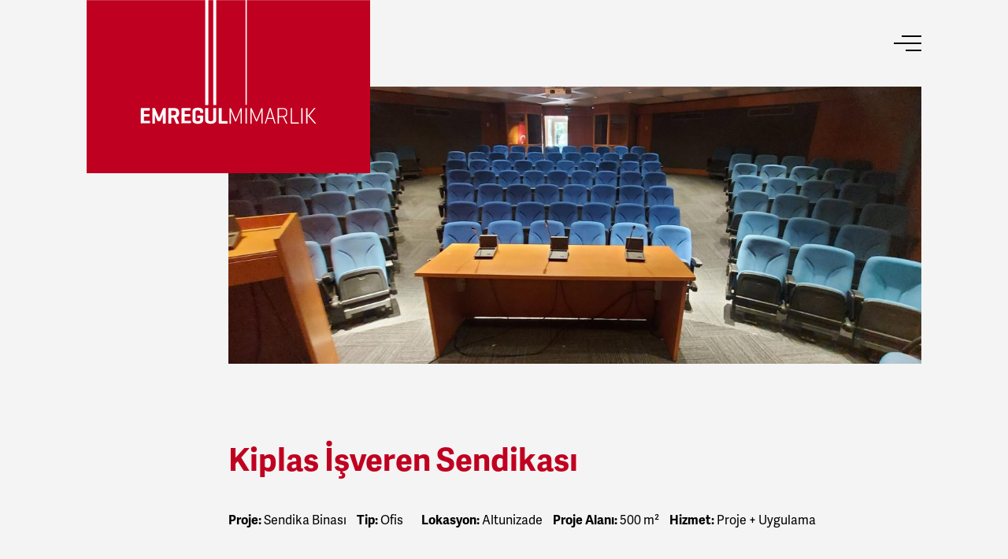

--- FILE ---
content_type: text/html; charset=UTF-8
request_url: https://emregul.com/proje/kiplas-isveren-sendikasi/
body_size: 3257
content:
<!DOCTYPE HTML>
<html lang="tr-TR">
	<head>
		<title>Kiplas İşveren Sendikası &#8211; Emregül Mimarlık</title>
<meta name='robots' content='max-image-preview:large' />
<link rel="alternate" hreflang="tr" href="https://emregul.com/proje/kiplas-isveren-sendikasi/" />
<link rel="alternate" hreflang="en" href="https://emregul.com/en/proje/kiplas-isveren-sendikasi/" />
<link rel="alternate" hreflang="x-default" href="https://emregul.com/proje/kiplas-isveren-sendikasi/" />
<link rel='stylesheet' id='wpml-menu-item-0-css'  href='//emregul.com/wp-content/plugins/sitepress-multilingual-cms/templates/language-switchers/menu-item/style.min.css?ver=1' type='text/css' media='all' />
<link rel="canonical" href="https://emregul.com/proje/kiplas-isveren-sendikasi/" />
<link rel='shortlink' href='https://emregul.com/?p=741' />
<meta name="generator" content="WPML ver:4.5.2 stt:1,53;" />
		<meta charset="UTF-8" />
		<meta name="viewport" content="width=device-width, initial-scale=1" />
		<link rel="stylesheet" href="https://use.typekit.net/rua3ndc.css">
		<link rel="stylesheet" href="https://emregul.com/wp-content/themes/emregul/style.css?ver=2.7.6" />
					<link rel="stylesheet" href="https://cdn.jsdelivr.net/gh/fancyapps/fancybox@3.5.7/dist/jquery.fancybox.min.css" />
		
		<link rel="apple-touch-icon" sizes="57x57" href="https://emregul.com/wp-content/themes/emregul/assets/img/apple-icon-57x57.png">
		<link rel="apple-touch-icon" sizes="60x60" href="https://emregul.com/wp-content/themes/emregul/assets/img/apple-icon-60x60.png">
		<link rel="apple-touch-icon" sizes="72x72" href="https://emregul.com/wp-content/themes/emregul/assets/img/apple-icon-72x72.png">
		<link rel="apple-touch-icon" sizes="76x76" href="https://emregul.com/wp-content/themes/emregul/assets/img/apple-icon-76x76.png">
		<link rel="apple-touch-icon" sizes="114x114" href="https://emregul.com/wp-content/themes/emregul/assets/img/apple-icon-114x114.png">
		<link rel="apple-touch-icon" sizes="120x120" href="https://emregul.com/wp-content/themes/emregul/assets/img/apple-icon-120x120.png">
		<link rel="apple-touch-icon" sizes="144x144" href="https://emregul.com/wp-content/themes/emregul/assets/img/apple-icon-144x144.png">
		<link rel="apple-touch-icon" sizes="152x152" href="https://emregul.com/wp-content/themes/emregul/assets/img/apple-icon-152x152.png">
		<link rel="apple-touch-icon" sizes="180x180" href="https://emregul.com/wp-content/themes/emregul/assets/img/apple-icon-180x180.png">
		<link rel="icon" type="image/png" sizes="192x192"  href="https://emregul.com/wp-content/themes/emregul/assets/img/android-icon-192x192.png">
		<link rel="icon" type="image/png" sizes="32x32" href="https://emregul.com/wp-content/themes/emregul/assets/img/favicon-32x32.png">
		<link rel="icon" type="image/png" sizes="96x96" href="https://emregul.com/wp-content/themes/emregul/assets/img/favicon-96x96.png">
		<link rel="icon" type="image/png" sizes="16x16" href="https://emregul.com/wp-content/themes/emregul/assets/img/favicon-16x16.png">
		<link rel="manifest" href="https://emregul.com/wp-content/themes/emregul/assets/img/manifest.json">
		<meta name="msapplication-TileColor" content="#ffffff">
		<meta name="theme-color" content="#ffffff">
		<script async src="https://www.googletagmanager.com/gtag/js?id=UA-173109448-1"></script>
		<script> window.dataLayer = window.dataLayer || []; function gtag(){dataLayer.push(arguments);} gtag('js', new Date()); gtag('config', 'UA-173109448-1');</script>
	</head>
	<body class="proje-template-default single single-proje postid-741">
		<div class="top">
			<a href="https://emregul.com/">
				<img id="lt" class="logotype" src="https://emregul.com/wp-content/themes/emregul/assets/img/emregul.svg" width="180" height="110" alt="Emregül Mimarlık" />
			</a>
			<div class="hamburger"><span></span><span></span><span></span></div>
		</div>
		<nav>
			<a href="https://emregul.com/profil/">Profil</a>
<a href="https://emregul.com/proje/">Projeler</a>
<a href="https://emregul.com/referanslar/">Referanslar</a>
<a href="https://emregul.com/iletisim/">İletişim</a>
<a title="English" href="https://emregul.com/en/proje/kiplas-isveren-sendikasi/">English</a>
		</nav>
		<main><div class="cover" style="background-image: url(https://emregul.com/wp-content/uploads/1-46-1200x900.jpg)"></div>
<header>
	<h1>Kiplas İşveren Sendikası</h1>
	<ul class="project-detail">
		<li><strong>Proje:</strong> <span>Sendika Binası</span></li>
		<li><strong>Tip:</strong> <span><span class='dotted'>Ofis</span></span></li>
		<li><strong>Lokasyon:</strong> <span>Altunizade</span></li>
		<li><strong>Proje Alanı:</strong> <span>500 m²</span></li>
		<li><strong>Hizmet:</strong> <span>Proje + Uygulama</span></li>
	</ul>
</header>
<figure class="wp-block-gallery columns-3 is-cropped">
<ul class="blocks-gallery-grid">
	<li class="blocks-gallery-item"><figure><a class="fancy" href="https://emregul.com/wp-content/uploads/1-46.jpg"><img src="https://emregul.com/wp-content/uploads/1-46-1200x900.jpg"></a></figure></li><li class="blocks-gallery-item"><figure><a class="fancy" href="https://emregul.com/wp-content/uploads/2-43.jpg"><img src="https://emregul.com/wp-content/uploads/2-43-1200x900.jpg"></a></figure></li><li class="blocks-gallery-item"><figure><a class="fancy" href="https://emregul.com/wp-content/uploads/3-41-scaled.jpg"><img src="https://emregul.com/wp-content/uploads/3-41-675x900.jpg"></a></figure></li><li class="blocks-gallery-item"><figure><a class="fancy" href="https://emregul.com/wp-content/uploads/4-38-scaled.jpg"><img src="https://emregul.com/wp-content/uploads/4-38-675x900.jpg"></a></figure></li></ul>
</figure>
				</main>

		<aside>
			<div class="carousel">
																																																										  			<div><img src="https://emregul.com/wp-content/uploads/sabanci-vakfi-1.jpg"></div>																																		  			<div><img src="https://emregul.com/wp-content/uploads/qatar-airways.jpg"></div>													  			<div><img src="https://emregul.com/wp-content/uploads/bucakligil.jpg"></div>													  			<div><img src="https://emregul.com/wp-content/uploads/yatas.jpg"></div>													  			<div><img src="https://emregul.com/wp-content/uploads/sabanci-holding.jpg"></div>													  			<div><img src="https://emregul.com/wp-content/uploads/inan-makina.jpg"></div>																																		  			<div><img src="https://emregul.com/wp-content/uploads/raffles.jpg"></div>													  			<div><img src="https://emregul.com/wp-content/uploads/denizbank.jpg"></div>																											  			<div><img src="https://emregul.com/wp-content/uploads/teb.jpg"></div>																																																														  			<div><img src="https://emregul.com/wp-content/uploads/ozyegin.jpg"></div>																											  			<div><img src="https://emregul.com/wp-content/uploads/carrefour.jpg"></div>																											  			<div><img src="https://emregul.com/wp-content/uploads/sodexo.jpg"></div>																																																														  			<div><img src="https://emregul.com/wp-content/uploads/smb.jpg"></div>																																																																												  			<div><img src="https://emregul.com/wp-content/uploads/finansbank.jpg"></div>																																		  			<div><img src="https://emregul.com/wp-content/uploads/silver.jpg"></div>																				  			<div><img src="https://emregul.com/wp-content/uploads/teknosa.jpg"></div>																																																  			<div><img src="https://emregul.com/wp-content/uploads/petrol-ofisi.jpg"></div>																																																				</div>
		</aside>
		<footer>
			<div class="row menu">
				<div class="col-m">
					<ul id="menu-tr-1" class="footer-menu"><li class="menu-item menu-item-type-post_type menu-item-object-page menu-item-85"><a href="https://emregul.com/profil/">Profil</a></li>
<li class="menu-item menu-item-type-post_type_archive menu-item-object-proje menu-item-87"><a href="https://emregul.com/proje/">Projeler</a></li>
<li class="menu-item menu-item-type-post_type menu-item-object-page menu-item-642"><a href="https://emregul.com/referanslar/">Referanslar</a></li>
<li class="menu-item menu-item-type-post_type menu-item-object-page menu-item-645"><a href="https://emregul.com/iletisim/">İletişim</a></li>
<li class="menu-item wpml-ls-slot-78 wpml-ls-item wpml-ls-item-en wpml-ls-menu-item wpml-ls-first-item wpml-ls-last-item menu-item-type-wpml_ls_menu_item menu-item-object-wpml_ls_menu_item menu-item-wpml-ls-78-en"><a title="English" href="https://emregul.com/en/proje/kiplas-isveren-sendikasi/"><span class="wpml-ls-native" lang="en">English</span></a></li>
</ul>				</div>
				<div class="col-m">
					<ul class="social-menu">
						<li><a target="_blank" href="https://www.instagram.com/emregulmimarlik/"><img src="https://emregul.com/wp-content/themes/emregul/assets/img/instagram.svg" width="20" height="20" alt="Instagram" /></a></li>
						<li><a target="_blank" href="#"><img src="https://emregul.com/wp-content/themes/emregul/assets/img/facebook.svg" width="20" height="20" alt="Facebook" /></a></li>
					</ul>
				</div>
			</div>
			<hr/>
			<div class="row info">
				<div class="col-m">
					<ul class="credit">
						<li>2020 © Emregül Mimarlık</li>
						<li><a href="https://emregul.com/gizlilik-ve-cerez-politikasi">Gizlilik ve Çerez Politikası</a></li>
					</ul>
				</div>
				<div class="col-m">
					<ul class="fsp">
						<li><a target="_blank" href="https://api.whatsapp.com/send?phone=+905322523516&text=emregul.com"><img src="https://emregul.com/wp-content/themes/emregul/assets/img/fatih-sultan-pisgin-wl.svg" width="75" height="8" alt="Fatih Sultan Pişgin" /></a></li>
					</ul>
				</div>
			</div>
		</footer>
	</body>
		<script src="https://emregul.com/wp-content/themes/emregul/assets/js/jquery.min.js"></script>
	<script src="https://unpkg.com/isotope-layout@3/dist/isotope.pkgd.min.js"></script>
<script>
filterSelection("all")
function filterSelection(c) {
  var x, i;
  x = document.getElementsByClassName("filterDiv");
  if (c == "all") c = "";
  for (i = 0; i < x.length; i++) {
    w3RemoveClass(x[i], "show");
    if (x[i].className.indexOf(c) > -1) w3AddClass(x[i], "show");
  }
}

function w3AddClass(element, name) {
  var i, arr1, arr2;
  arr1 = element.className.split(" ");
  arr2 = name.split(" ");
  for (i = 0; i < arr2.length; i++) {
    if (arr1.indexOf(arr2[i]) == -1) {element.className += " " + arr2[i];}
  }
}

function w3RemoveClass(element, name) {
  var i, arr1, arr2;
  arr1 = element.className.split(" ");
  arr2 = name.split(" ");
  for (i = 0; i < arr2.length; i++) {
    while (arr1.indexOf(arr2[i]) > -1) {
      arr1.splice(arr1.indexOf(arr2[i]), 1);     
    }
  }
  element.className = arr1.join(" ");
}

// Add active class to the current button (highlight it)
var btnContainer = document.getElementById("myBtnContainer");
var btns = btnContainer.getElementsByClassName("btn");
for (var i = 0; i < btns.length; i++) {
  btns[i].addEventListener("click", function(){
    var current = document.getElementsByClassName("active");
    current[0].className = current[0].className.replace(" active", "");
    this.className += " active";
  });
}
</script>

	<script>
		

		$("body").css({"padding-top":$(".logotype").height()+"px"});
		$('.hamburger').click(function(){$('body').toggleClass('open');});
		$("aside").css({"margin-bottom":-$("aside").height()/2+"px"});
		$("footer").css({"padding-top":$("aside").height()/2+"px"});


		$('.hamburger').click(function(){
					var theImg = document.getElementById('lt');
					theImg.height = 110;
					theImg.width = 180;			
		});

		if ($(window).width() < 960) {}
		else {

			var theImg = document.getElementById('lt');
			theImg.height = 220;
			theImg.width = 360;

			$(window).scroll(function() {    
			    var scroll = $(window).scrollTop();
			
			    if (scroll >= 20) {
					var theImg = document.getElementById('lt');
					theImg.height = 110;
					theImg.width = 180;
			    } else {
					var theImg = document.getElementById('lt');
					theImg.height = 220;
					theImg.width = 360;
			    }
			});


			$(".logotype").css({"margin-left":$(".logotype").height()+"px"});
	
			$(".hamburger").css({"right":$(".logotype").height()+"px"});
			$(".hamburger").css({"top":$(".logotype").height()/2-10+"px"});
			
			$(".large").css({"padding":$(".logotype").height()/2+"px"});
			
	
			$("main").css({"margin-left":$(".logotype").height()+$(".logotype").width()+"px"});
			$("main").css({"margin-right":$(".logotype").height()+"px"});
	
			$("aside").css({"margin-right":$(".logotype").height()+"px"});
			$("aside").css({"margin-left":$(".logotype").height()+"px"});
	
			$("footer").css({"padding-right":$(".logotype").height()+"px"});
			$("footer").css({"padding-left":$(".logotype").height()+"px"});
			
			$("nav").css({"top":$(".logotype").height()+"px"});
			$("nav").css({"left":$(".logotype").height()+$(".logotype").width()+"px"});
			$("nav").css({"right":$(".logotype").height()+"px"});
			$("nav").css({"bottom":$(".logotype").height()+"px"});
			$("nav").css({"padding-right":$(".logotype").height()+"px"});

			$(".intro").css({"top":$(".logotype").height()+"px"});
			$(".intro").css({"left":$(".logotype").height()+$(".logotype").width()+"px"});
			$(".intro").css({"right":$(".logotype").height()+"px"});
			$(".intro").css({"bottom":$(".logotype").height()+"px"});		
			$(".intro").css({"width":"100"+"%" - $(".logotype").height()+$(".logotype").width()+"px"});
			$(".intro").css({"height":"100"+"%" - $(".logotype").height()+"px"});

			$("body").css({"padding-top":$(".intro").height() + $(".logotype").height() + 10 + "px"});
			
			$(".scroll").css({"left":$(".logotype").height()+$(".logotype").width()+"px"});
		}
		function scaleToFill() {
		    $('video.video').each(function(index, videoTag) {
		       var $video = $(videoTag),
		           videoRatio = videoTag.videoWidth / videoTag.videoHeight,
		           tagRatio = $video.width() / $video.height(),
		           val;
		        
		       if (videoRatio < tagRatio) {
		           val = tagRatio / videoRatio * 1.02;
		       } else if (tagRatio < videoRatio) {
		           val = videoRatio / tagRatio * 1.02;
		       }
		       
		       $video.css('transform','scale(' + val  + ',' + val + ')');
		
		    });    
		}
		

		$(function () {
		    scaleToFill();
		    
		    $('.video').on('loadeddata', scaleToFill);
		    
		    $(window).resize(function() {
		        scaleToFill();
		    });
		});
	</script>

		<script src="https://cdn.jsdelivr.net/gh/fancyapps/fancybox@3.5.7/dist/jquery.fancybox.min.js"></script>
	<script>
		$().fancybox({
			selector : 'figure a',
			infobar: false,
			buttons: ["fullScreen","close"]
		});
	</script>
	</html>

--- FILE ---
content_type: image/svg+xml
request_url: https://emregul.com/wp-content/themes/emregul/assets/img/facebook.svg
body_size: 207
content:
<?xml version="1.0" encoding="utf-8"?>
<svg version="1.1" id="Layer_1" xmlns="http://www.w3.org/2000/svg" xmlns:xlink="http://www.w3.org/1999/xlink" x="0px" y="0px"
	 viewBox="0 0 20 20" style="enable-background:new 0 0 20 20;" xml:space="preserve">
<style type="text/css">
	.st0{fill:#fff;}
</style>
<g>
	<path class="st0" d="M11.6,19.9c-0.1,0-0.2,0-0.3,0C11.4,19.9,11.5,19.9,11.6,19.9z"/>
	<path class="st0" d="M11.8,19.8c0,0-0.1,0-0.1,0C11.7,19.8,11.8,19.8,11.8,19.8z"/>
	<path class="st0" d="M11.1,19.9c-0.1,0-0.2,0-0.3,0C10.9,20,11,19.9,11.1,19.9z"/>
	<path class="st0" d="M11.3,19.9c0,0-0.1,0-0.1,0C11.2,19.9,11.3,19.9,11.3,19.9z"/>
	<path class="st0" d="M12.1,19.8c0,0-0.1,0-0.1,0C12,19.8,12,19.8,12.1,19.8z"/>
	<path class="st0" d="M12.8,19.6C12.7,19.6,12.7,19.6,12.8,19.6C12.7,19.6,12.7,19.6,12.8,19.6z"/>
	<path class="st0" d="M12.6,19.7C12.5,19.7,12.5,19.7,12.6,19.7C12.5,19.7,12.5,19.7,12.6,19.7z"/>
	<path class="st0" d="M12.3,19.7C12.3,19.7,12.2,19.8,12.3,19.7C12.2,19.8,12.3,19.7,12.3,19.7z"/>
	<path class="st0" d="M10.8,20c-0.1,0-0.1,0-0.2,0C10.7,20,10.8,20,10.8,20z"/>
	<path class="st0" d="M20,10c0-5.5-4.5-10-10-10S0,4.5,0,10s4.5,10,10,10c0.1,0,0.1,0,0.2,0v-7.8H8V9.7h2.1V7.9
		c0-2.1,1.3-3.3,3.2-3.3c0.9,0,1.7,0.1,1.9,0.1v2.2H14c-1,0-1.2,0.5-1.2,1.2v1.6h2.5l-0.3,2.5h-2.2v7.4C16.9,18.4,20,14.6,20,10z"/>
	<path class="st0" d="M10.7,20c-0.1,0-0.2,0-0.3,0C10.5,20,10.6,20,10.7,20z"/>
	<path class="st0" d="M10.3,20c-0.1,0-0.1,0-0.2,0C10.2,20,10.3,20,10.3,20z"/>
</g>
</svg>


--- FILE ---
content_type: image/svg+xml
request_url: https://emregul.com/wp-content/themes/emregul/assets/img/emregul.svg
body_size: 1022
content:
<?xml version="1.0" encoding="utf-8"?>
<!-- Generator: Adobe Illustrator 24.2.1, SVG Export Plug-In . SVG Version: 6.00 Build 0)  -->
<svg version="1.1" id="Layer_1" xmlns="http://www.w3.org/2000/svg" xmlns:xlink="http://www.w3.org/1999/xlink" x="0px" y="0px"
	 viewBox="0 0 180 110" style="enable-background:new 0 0 180 110;" xml:space="preserve">
<style type="text/css">
	.st0{fill:#C00020;}
	.st1{fill:#FFFFFF;}
</style>
<g>
	<rect y="0.1" class="st0" width="180" height="109.9"/>
	<g>
		<path class="st1" d="M34.7,78.5c-0.3,0-0.3-0.1-0.3-0.4V69c0-0.3,0.1-0.4,0.3-0.4h5c0.2,0,0.4,0.1,0.4,0.3v0.9
			c0,0.3-0.1,0.4-0.4,0.4h-3.3v2.3h3.1c0.3,0,0.4,0.1,0.4,0.3v0.9c0,0.2-0.1,0.3-0.4,0.3h-3.1v2.7h3.5c0.3,0,0.4,0.1,0.4,0.3v0.9
			c0,0.3-0.1,0.4-0.4,0.4H34.7z"/>
		<path class="st1" d="M50.2,78.1c0,0.2-0.1,0.4-0.3,0.4h-1.2c-0.3,0-0.3-0.1-0.3-0.4v-5.5c0,0-0.3,0.9-0.4,1.3l-1.1,2.7
			c-0.1,0.2-0.2,0.4-0.5,0.4h-1c-0.2,0-0.4-0.1-0.5-0.4l-1.2-2.9c-0.1-0.3-0.3-1-0.3-1.1v5.5c0,0.2-0.1,0.4-0.3,0.4h-1.1
			c-0.3,0-0.3-0.1-0.3-0.4V69c0-0.2,0.1-0.4,0.3-0.4h1.1c0.2,0,0.3,0.1,0.3,0.2l2.2,5.1c0.2,0.4,0.4,1,0.4,1s0.2-0.6,0.4-1l2.1-5.1
			c0.1-0.1,0.2-0.2,0.3-0.2h1.2c0.3,0,0.3,0.1,0.3,0.4V78.1z"/>
		<path class="st1" d="M53.8,74.7v3.4c0,0.3-0.1,0.4-0.3,0.4h-1.3c-0.3,0-0.3-0.1-0.3-0.4V69c0-0.3,0.1-0.4,0.3-0.4h3
			c2.6,0,3.5,1.1,3.5,2.4v1.4c0,0.9-0.4,1.7-1.6,2.1l1.6,3.7c0.1,0.2-0.1,0.4-0.3,0.4h-1.3c-0.2,0-0.3-0.1-0.4-0.4l-1.4-3.4h-0.1
			H53.8z M53.8,70.3v2.9h1.4c1,0,1.6-0.4,1.6-1.1v-0.7c0-0.7-0.6-1.1-1.6-1.1H53.8z"/>
		<path class="st1" d="M60.6,78.5c-0.3,0-0.3-0.1-0.3-0.4V69c0-0.3,0.1-0.4,0.3-0.4h5c0.2,0,0.4,0.1,0.4,0.3v0.9
			c0,0.3-0.1,0.4-0.4,0.4h-3.3v2.3h3.1c0.3,0,0.4,0.1,0.4,0.3v0.9c0,0.2-0.1,0.3-0.4,0.3h-3.1v2.7h3.5c0.3,0,0.4,0.1,0.4,0.3v0.9
			c0,0.3-0.1,0.4-0.4,0.4H60.6z"/>
		<path class="st1" d="M73.6,73.3c0.2,0,0.4,0.1,0.4,0.3v2.6c0,1.2-0.8,2.4-3.4,2.4c-2.6,0-3.4-1.1-3.4-2.4v-5.4
			c0-1.2,0.8-2.4,3.4-2.4c2.6,0,3.4,1.1,3.4,2.4v0.6c0,0.2-0.1,0.4-0.3,0.4h-1.2c-0.3,0-0.4-0.1-0.4-0.4v-0.2c0-0.7-0.5-1.1-1.5-1.1
			s-1.5,0.4-1.5,1.1v4.7c0,0.7,0.5,1.1,1.5,1.1s1.5-0.4,1.5-1.1v-1h-1.4c-0.3,0-0.4-0.1-0.4-0.3v-0.9c0-0.3,0.1-0.3,0.4-0.3H73.6z"
			/>
		<path class="st1" d="M77.2,75.9c0,0.7,0.6,1.1,1.6,1.1c1,0,1.6-0.4,1.6-1.1V69c0-0.3,0.1-0.4,0.3-0.4H82c0.3,0,0.3,0.1,0.3,0.4
			v7.2c0,1.2-0.9,2.4-3.5,2.4c-2.6,0-3.5-1.1-3.5-2.4V69c0-0.3,0.1-0.4,0.4-0.4h1.3c0.2,0,0.3,0.1,0.3,0.4V75.9z"/>
		<path class="st1" d="M85.9,76.9h3.2c0.2,0,0.4,0.1,0.4,0.3v0.9c0,0.3-0.1,0.4-0.4,0.4h-4.9c-0.2,0-0.3-0.1-0.3-0.4V69
			c0-0.3,0.1-0.4,0.3-0.4h1.3c0.3,0,0.3,0.1,0.3,0.4V76.9z"/>
		<path class="st1" d="M98.5,78.3c0,0.1,0,0.2-0.2,0.2h-0.4c-0.1,0-0.2-0.1-0.2-0.2v-8l-0.3,0.8l-2.4,5.8c0,0.1-0.1,0.2-0.2,0.2
			h-0.4c-0.1,0-0.2-0.1-0.2-0.2L91.8,71c-0.1-0.2-0.2-0.6-0.2-0.6v8c0,0.1,0,0.2-0.2,0.2H91c-0.1,0-0.2-0.1-0.2-0.2v-9.5
			c0-0.1,0.1-0.2,0.2-0.2h0.4c0.1,0,0.1,0,0.2,0.1l2.9,6.8c0.1,0.3,0.2,0.7,0.2,0.7s0.1-0.4,0.2-0.7l2.8-6.8c0-0.1,0.1-0.1,0.2-0.1
			h0.4c0.1,0,0.2,0.1,0.2,0.2V78.3z"/>
		<path class="st1" d="M101.7,78.3c0,0.1,0,0.2-0.2,0.2h-0.4c-0.1,0-0.2-0.1-0.2-0.2v-9.5c0-0.1,0.1-0.2,0.2-0.2h0.4
			c0.1,0,0.2,0.1,0.2,0.2V78.3z"/>
		<path class="st1" d="M111.8,78.3c0,0.1,0,0.2-0.2,0.2h-0.4c-0.1,0-0.2-0.1-0.2-0.2v-8l-0.3,0.8l-2.4,5.8c0,0.1-0.1,0.2-0.2,0.2
			h-0.4c-0.1,0-0.2-0.1-0.2-0.2L105,71c-0.1-0.2-0.2-0.6-0.2-0.6v8c0,0.1,0,0.2-0.2,0.2h-0.4c-0.1,0-0.2-0.1-0.2-0.2v-9.5
			c0-0.1,0.1-0.2,0.2-0.2h0.4c0.1,0,0.1,0,0.2,0.1l2.9,6.8c0.1,0.3,0.2,0.7,0.2,0.7s0.1-0.4,0.2-0.7l2.8-6.8c0-0.1,0.1-0.1,0.2-0.1
			h0.4c0.1,0,0.2,0.1,0.2,0.2V78.3z"/>
		<path class="st1" d="M116.8,68.6c0.1,0,0.2,0.1,0.2,0.2l2.9,9.5c0,0.1,0,0.2-0.1,0.2h-0.4c-0.1,0-0.2-0.1-0.2-0.2l-0.9-2.8h-3.5
			l-0.9,2.8c0,0.1-0.1,0.2-0.2,0.2h-0.4c-0.1,0-0.2-0.1-0.1-0.2l2.9-9.5c0-0.1,0.1-0.2,0.2-0.2H116.8z M116.9,71
			c-0.1-0.5-0.3-1.4-0.4-1.5c0,0.1-0.2,1-0.3,1.5l-1.2,3.9h3.1L116.9,71z"/>
		<path class="st1" d="M122.1,74.4v3.9c0,0.1,0,0.2-0.2,0.2h-0.4c-0.1,0-0.2-0.1-0.2-0.2v-9.5c0-0.1,0.1-0.2,0.2-0.2h2.8
			c2.3,0,3,0.9,3,2v1.7c0,0.9-0.4,1.7-1.9,2l2,4c0,0.1,0,0.2-0.2,0.2h-0.4c-0.1,0-0.2-0.1-0.2-0.2l-1.9-3.9c-0.1,0-0.3,0-0.4,0
			H122.1z M122.1,69.3v4.4h2.2c1.7,0,2.3-0.6,2.3-1.5v-1.5c0-0.9-0.6-1.5-2.3-1.5H122.1z"/>
		<path class="st1" d="M130.3,77.8h4.3c0.1,0,0.2,0,0.2,0.2v0.3c0,0.1-0.1,0.2-0.2,0.2h-4.9c-0.1,0-0.1-0.1-0.1-0.2v-9.5
			c0-0.1,0.1-0.2,0.2-0.2h0.4c0.1,0,0.2,0.1,0.2,0.2V77.8z"/>
		<path class="st1" d="M137.1,78.3c0,0.1,0,0.2-0.2,0.2h-0.4c-0.1,0-0.2-0.1-0.2-0.2v-9.5c0-0.1,0.1-0.2,0.2-0.2h0.4
			c0.1,0,0.2,0.1,0.2,0.2V78.3z"/>
		<path class="st1" d="M145.6,78.3c0.1,0.1,0,0.2-0.1,0.2h-0.6c-0.1,0-0.2-0.1-0.3-0.2l-3.9-4.5h-0.5v4.5c0,0.1,0,0.2-0.2,0.2h-0.4
			c-0.1,0-0.2-0.1-0.2-0.2v-9.5c0-0.1,0.1-0.2,0.2-0.2h0.4c0.1,0,0.2,0.1,0.2,0.2v4.4h0.5l3.6-4.5c0.1-0.1,0.2-0.2,0.3-0.2h0.5
			c0.1,0,0.2,0.1,0.1,0.2l-3.8,4.7L145.6,78.3z"/>
	</g>
	<g>
		<path class="st1" d="M80.4,66.3c0,0.3,0.1,0.4,0.3,0.4H82c0.3,0,0.3-0.1,0.3-0.4V0h-1.9V66.3z"/>
		<path class="st1" d="M75.3,66.3c0,0.3,0.1,0.4,0.4,0.4h1.3c0.2,0,0.3-0.1,0.3-0.4V0h-2V66.3z"/>
		<path class="st1" d="M100.9,0v66.4c0,0.1,0.1,0.2,0.2,0.2h0.4c0.1,0,0.2-0.1,0.2-0.2V0H100.9z"/>
	</g>
</g>
</svg>


--- FILE ---
content_type: image/svg+xml
request_url: https://emregul.com/wp-content/themes/emregul/assets/img/fatih-sultan-pisgin-wl.svg
body_size: 281
content:
<svg id="Layer_1" data-name="Layer 1" xmlns="http://www.w3.org/2000/svg" viewBox="0 0 140 15"><defs><style>.cls-1{fill:#fff;}.cls-2{fill:#fff;}</style></defs><title>Artboard 1</title><path class="cls-1" d="M0,.2H10.6V3.4H3.7V5.8h6.7V9H3.7v5.8H0ZM14.8,9.9a6.53,6.53,0,0,0,4.6,1.9c1.3,0,2.1-.5,2.1-1.2S20.6,9.4,19,9.1c-2.4-.5-5.7-1.1-5.7-4.5,0-2.4,2.1-4.5,5.8-4.5a9.15,9.15,0,0,1,5.9,2L23,4.8a6.7,6.7,0,0,0-4.1-1.5c-1.2,0-1.7.5-1.7,1.1,0,.8.9,1,2.5,1.3,2.4.5,5.7,1.2,5.7,4.5,0,2.9-2.1,4.8-6,4.8A8.71,8.71,0,0,1,13,12.7ZM28.3.2h7.2a4.62,4.62,0,0,1,5,4.8,4.67,4.67,0,0,1-5,4.8H32v4.9H28.3Zm6.8,3.2h-3V6.7h3a1.55,1.55,0,0,0,1.7-1.6A1.58,1.58,0,0,0,35.1,3.4ZM56.7.2h6.1c4.6,0,7.8,2.7,7.8,7.2s-3.3,7.3-7.8,7.3H56.7Zm6.1,11.3a3.83,3.83,0,0,0,4-4,3.72,3.72,0,0,0-4-4H60.4v8ZM73.8.2H84.4V3.4H77.5V5.8h6.7V9H77.5v2.6h6.9v3.2H73.8Zm15,9.7a6.53,6.53,0,0,0,4.6,1.9c1.3,0,2.1-.5,2.1-1.2S94.6,9.4,93,9.1c-2.4-.5-5.7-1.1-5.7-4.5,0-2.4,2.1-4.5,5.8-4.5a9.15,9.15,0,0,1,5.9,2L97,4.8a6.7,6.7,0,0,0-4.1-1.5c-1.2,0-1.7.5-1.7,1.1,0,.8.9,1,2.5,1.3,2.4.5,5.7,1.2,5.7,4.5,0,2.9-2.1,4.8-6,4.8A8.71,8.71,0,0,1,87,12.7ZM102.3.2H106V14.7h-3.7ZM116.9,0a6.87,6.87,0,0,1,6.2,3.4L119.9,5a3.53,3.53,0,0,0-3.1-1.7,3.94,3.94,0,0,0-4,4.2,4,4,0,0,0,4,4.2,4.36,4.36,0,0,0,2.7-.9V9.6h-3.3V6.5h7v5.7a8.51,8.51,0,0,1-6.4,2.8c-4.3,0-7.8-2.9-7.8-7.5S112.6,0,116.9,0Zm13.4,6v8.8h-3.7V.2h3.8l5.9,8.3V.2h3.8V14.7h-3.6Z"/><circle class="cls-2" cx="48.7" cy="7.5" r="2.5"/></svg>

--- FILE ---
content_type: image/svg+xml
request_url: https://emregul.com/wp-content/themes/emregul/assets/img/instagram.svg
body_size: 462
content:
<?xml version="1.0" encoding="utf-8"?>
<svg version="1.1" id="Layer_1" xmlns="http://www.w3.org/2000/svg" xmlns:xlink="http://www.w3.org/1999/xlink" x="0px" y="0px"
	 viewBox="0 0 20 20" style="enable-background:new 0 0 20 20;" xml:space="preserve">
<style type="text/css">
	.st0{fill:#fff;}
</style>
<g>
	<path class="st0" d="M11.9,10c0,1.1-0.9,1.9-1.9,1.9S8.1,11.1,8.1,10S8.9,8.1,10,8.1S11.9,8.9,11.9,10z"/>
	<path class="st0" d="M14.5,6.6C14.4,6.4,14.2,6.1,14,6c-0.2-0.2-0.4-0.3-0.7-0.4c-0.2-0.1-0.5-0.2-1.1-0.2c-0.6,0-0.8,0-2.3,0
		c-1.5,0-1.7,0-2.3,0c-0.6,0-0.9,0.1-1.1,0.2C6.4,5.6,6.1,5.8,6,6C5.8,6.1,5.6,6.4,5.5,6.6C5.4,6.8,5.4,7.1,5.3,7.7
		c0,0.6,0,0.8,0,2.3c0,1.5,0,1.7,0,2.3c0,0.6,0.1,0.9,0.2,1.1C5.6,13.6,5.8,13.9,6,14c0.2,0.2,0.4,0.3,0.7,0.4
		c0.2,0.1,0.5,0.2,1.1,0.2c0.6,0,0.8,0,2.3,0c1.5,0,1.7,0,2.3,0c0.6,0,0.9-0.1,1.1-0.2c0.5-0.2,0.9-0.6,1.1-1.1
		c0.1-0.2,0.2-0.5,0.2-1.1c0-0.6,0-0.8,0-2.3c0-1.5,0-1.7,0-2.3C14.6,7.1,14.6,6.8,14.5,6.6z M10,12.9c-1.6,0-2.9-1.3-2.9-2.9
		S8.4,7.1,10,7.1c1.6,0,2.9,1.3,2.9,2.9S11.6,12.9,10,12.9z M13.1,7.6c-0.4,0-0.7-0.3-0.7-0.7s0.3-0.7,0.7-0.7s0.7,0.3,0.7,0.7
		C13.8,7.3,13.4,7.6,13.1,7.6z"/>
	<path class="st0" d="M10,0C4.5,0,0,4.5,0,10s4.5,10,10,10s10-4.5,10-10S15.5,0,10,0z M15.7,12.4c0,0.6-0.1,1-0.3,1.4
		c-0.3,0.8-0.9,1.4-1.7,1.7c-0.4,0.1-0.8,0.2-1.4,0.3c-0.6,0-0.8,0-2.4,0c-1.6,0-1.8,0-2.4,0c-0.6,0-1-0.1-1.4-0.3
		c-0.4-0.1-0.7-0.4-1-0.7c-0.3-0.3-0.5-0.6-0.7-1c-0.1-0.4-0.2-0.8-0.3-1.4c0-0.6,0-0.8,0-2.4s0-1.8,0-2.4c0-0.6,0.1-1,0.3-1.4
		c0.1-0.4,0.4-0.7,0.7-1c0.3-0.3,0.6-0.5,1-0.7C6.6,4.4,7,4.3,7.6,4.3c0.6,0,0.8,0,2.4,0s1.8,0,2.4,0c0.6,0,1,0.1,1.4,0.3
		c0.4,0.1,0.7,0.4,1,0.7c0.3,0.3,0.5,0.6,0.7,1c0.1,0.4,0.2,0.8,0.3,1.4c0,0.6,0,0.8,0,2.4S15.7,11.8,15.7,12.4z"/>
</g>
</svg>
